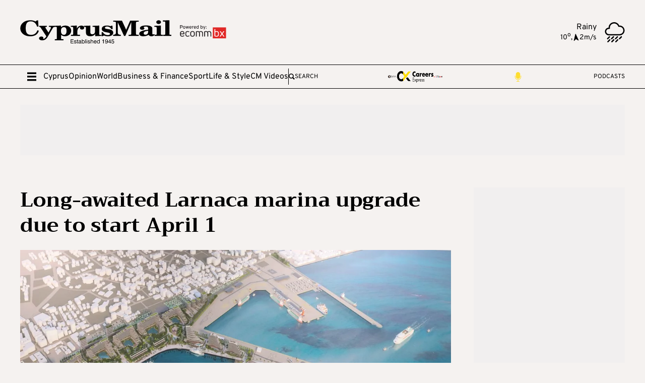

--- FILE ---
content_type: application/javascript; charset=UTF-8
request_url: https://cyprus-mail.com/_astro/hoisted.CfH6yOi_.js
body_size: 12147
content:
import{c as Le,g as et}from"./_commonjsHelpers.1rBs7ZY3.js";import{A as ae,_ as Ot,a as N,e as Y}from"./aManager.BauRrHrl.js";(function(){try{var t=typeof window<"u"?window:typeof global<"u"?global:typeof self<"u"?self:{},r=new Error().stack;r&&(t._sentryDebugIds=t._sentryDebugIds||{},t._sentryDebugIds[r]="eccf644e-d24f-416d-825f-8f84f993042c",t._sentryDebugIdIdentifier="sentry-dbid-eccf644e-d24f-416d-825f-8f84f993042c")}catch{}})();var tt={exports:{}};/* NProgress, (c) 2013, 2014 Rico Sta. Cruz - http://ricostacruz.com/nprogress
 * @license MIT */(function(t,r){(function(n,o){t.exports=o()})(Le,function(){var n={};n.version="0.2.0";var o=n.settings={minimum:.08,easing:"ease",positionUsing:"",speed:200,trickle:!0,trickleRate:.02,trickleSpeed:800,showSpinner:!0,barSelector:'[role="bar"]',spinnerSelector:'[role="spinner"]',parent:"body",template:'<div class="bar" role="bar"><div class="peg"></div></div><div class="spinner" role="spinner"><div class="spinner-icon"></div></div>'};n.configure=function(l){var f,g;for(f in l)g=l[f],g!==void 0&&l.hasOwnProperty(f)&&(o[f]=g);return this},n.status=null,n.set=function(l){var f=n.isStarted();l=s(l,o.minimum,1),n.status=l===1?null:l;var g=n.render(!f),T=g.querySelector(o.barSelector),L=o.speed,O=o.easing;return g.offsetWidth,m(function(E){o.positionUsing===""&&(o.positionUsing=n.getPositioningCSS()),v(T,d(l,L,O)),l===1?(v(g,{transition:"none",opacity:1}),g.offsetWidth,setTimeout(function(){v(g,{transition:"all "+L+"ms linear",opacity:0}),setTimeout(function(){n.remove(),E()},L)},L)):setTimeout(E,L)}),this},n.isStarted=function(){return typeof n.status=="number"},n.start=function(){n.status||n.set(0);var l=function(){setTimeout(function(){n.status&&(n.trickle(),l())},o.trickleSpeed)};return o.trickle&&l(),this},n.done=function(l){return!l&&!n.status?this:n.inc(.3+.5*Math.random()).set(1)},n.inc=function(l){var f=n.status;return f?(typeof l!="number"&&(l=(1-f)*s(Math.random()*f,.1,.95)),f=s(f+l,0,.994),n.set(f)):n.start()},n.trickle=function(){return n.inc(Math.random()*o.trickleRate)},function(){var l=0,f=0;n.promise=function(g){return!g||g.state()==="resolved"?this:(f===0&&n.start(),l++,f++,g.always(function(){f--,f===0?(l=0,n.done()):n.set((l-f)/l)}),this)}}(),n.render=function(l){if(n.isRendered())return document.getElementById("nprogress");S(document.documentElement,"nprogress-busy");var f=document.createElement("div");f.id="nprogress",f.innerHTML=o.template;var g=f.querySelector(o.barSelector),T=l?"-100":i(n.status||0),L=document.querySelector(o.parent),O;return v(g,{transition:"all 0 linear",transform:"translate3d("+T+"%,0,0)"}),o.showSpinner||(O=f.querySelector(o.spinnerSelector),O&&A(O)),L!=document.body&&S(L,"nprogress-custom-parent"),L.appendChild(f),f},n.remove=function(){b(document.documentElement,"nprogress-busy"),b(document.querySelector(o.parent),"nprogress-custom-parent");var l=document.getElementById("nprogress");l&&A(l)},n.isRendered=function(){return!!document.getElementById("nprogress")},n.getPositioningCSS=function(){var l=document.body.style,f="WebkitTransform"in l?"Webkit":"MozTransform"in l?"Moz":"msTransform"in l?"ms":"OTransform"in l?"O":"";return f+"Perspective"in l?"translate3d":f+"Transform"in l?"translate":"margin"};function s(l,f,g){return l<f?f:l>g?g:l}function i(l){return(-1+l)*100}function d(l,f,g){var T;return o.positionUsing==="translate3d"?T={transform:"translate3d("+i(l)+"%,0,0)"}:o.positionUsing==="translate"?T={transform:"translate("+i(l)+"%,0)"}:T={"margin-left":i(l)+"%"},T.transition="all "+f+"ms "+g,T}var m=function(){var l=[];function f(){var g=l.shift();g&&g(f)}return function(g){l.push(g),l.length==1&&f()}}(),v=function(){var l=["Webkit","O","Moz","ms"],f={};function g(E){return E.replace(/^-ms-/,"ms-").replace(/-([\da-z])/gi,function(C,P){return P.toUpperCase()})}function T(E){var C=document.body.style;if(E in C)return E;for(var P=l.length,I=E.charAt(0).toUpperCase()+E.slice(1),M;P--;)if(M=l[P]+I,M in C)return M;return E}function L(E){return E=g(E),f[E]||(f[E]=T(E))}function O(E,C,P){C=L(C),E.style[C]=P}return function(E,C){var P=arguments,I,M;if(P.length==2)for(I in C)M=C[I],M!==void 0&&C.hasOwnProperty(I)&&O(E,I,M);else O(E,P[1],P[2])}}();function y(l,f){var g=typeof l=="string"?l:w(l);return g.indexOf(" "+f+" ")>=0}function S(l,f){var g=w(l),T=g+f;y(g,f)||(l.className=T.substring(1))}function b(l,f){var g=w(l),T;y(l,f)&&(T=g.replace(" "+f+" "," "),l.className=T.substring(1,T.length-1))}function w(l){return(" "+(l.className||"")+" ").replace(/\s+/gi," ")}function A(l){l&&l.parentNode&&l.parentNode.removeChild(l)}return n})})(tt);var It=tt.exports;const le=et(It);document.addEventListener("astro:page-load",()=>{le.configure({showSpinner:!1}),document.addEventListener("astro:before-preparation",t=>{le.start()}),document.addEventListener("astro:after-swap",()=>{le.done(),le.remove()})},{once:!0});var nt={exports:{}};(function(t,r){(function(o,s){t.exports=s()})(Le,function(){return function(n){var o={};function s(i){if(o[i])return o[i].exports;var d=o[i]={i,l:!1,exports:{}};return n[i].call(d.exports,d,d.exports,s),d.l=!0,d.exports}return s.m=n,s.c=o,s.d=function(i,d,m){s.o(i,d)||Object.defineProperty(i,d,{enumerable:!0,get:m})},s.r=function(i){typeof Symbol<"u"&&Symbol.toStringTag&&Object.defineProperty(i,Symbol.toStringTag,{value:"Module"}),Object.defineProperty(i,"__esModule",{value:!0})},s.t=function(i,d){if(d&1&&(i=s(i)),d&8||d&4&&typeof i=="object"&&i&&i.__esModule)return i;var m=Object.create(null);if(s.r(m),Object.defineProperty(m,"default",{enumerable:!0,value:i}),d&2&&typeof i!="string")for(var v in i)s.d(m,v,function(y){return i[y]}.bind(null,v));return m},s.n=function(i){var d=i&&i.__esModule?function(){return i.default}:function(){return i};return s.d(d,"a",d),d},s.o=function(i,d){return Object.prototype.hasOwnProperty.call(i,d)},s.p="",s(s.s=0)}([function(n,o,s){s.r(o);var i=function(e){return Array.isArray(e)?e:[e]},d=function(e){return e instanceof Node},m=function(e){return e instanceof NodeList},v=function(e,a){if(e&&a){e=m(e)?e:[e];for(var u=0;u<e.length&&a(e[u],u,e.length)!==!0;u++);}},y=function(e){return console.error("[scroll-lock] ".concat(e))},S=function(e){if(Array.isArray(e)){var a=e.join(", ");return a}},b=function(e){var a=[];return v(e,function(u){return a.push(u)}),a},w=function(e,a){var u=arguments.length>2&&arguments[2]!==void 0?arguments[2]:!0,h=arguments.length>3&&arguments[3]!==void 0?arguments[3]:document;if(u&&b(h.querySelectorAll(a)).indexOf(e)!==-1)return e;for(;(e=e.parentElement)&&b(h.querySelectorAll(a)).indexOf(e)===-1;);return e},A=function(e,a){var u=arguments.length>2&&arguments[2]!==void 0?arguments[2]:document,h=b(u.querySelectorAll(a)).indexOf(e)!==-1;return h},l=function(e){if(e){var a=getComputedStyle(e),u=a.overflow==="hidden";return u}},f=function(e){if(e){if(l(e))return!0;var a=e.scrollTop;return a<=0}},g=function(e){if(e){if(l(e))return!0;var a=e.scrollTop,u=e.scrollHeight,h=a+e.offsetHeight;return h>=u}},T=function(e){if(e){if(l(e))return!0;var a=e.scrollLeft;return a<=0}},L=function(e){if(e){if(l(e))return!0;var a=e.scrollLeft,u=e.scrollWidth,h=a+e.offsetWidth;return h>=u}},O=function(e){var a='textarea, [contenteditable="true"]';return A(e,a)},E=function(e){var a='input[type="range"]';return A(e,a)};s.d(o,"disablePageScroll",function(){return _}),s.d(o,"enablePageScroll",function(){return ee}),s.d(o,"getScrollState",function(){return U}),s.d(o,"clearQueueScrollLocks",function(){return pe}),s.d(o,"getTargetScrollBarWidth",function(){return j}),s.d(o,"getCurrentTargetScrollBarWidth",function(){return te}),s.d(o,"getPageScrollBarWidth",function(){return ve}),s.d(o,"getCurrentPageScrollBarWidth",function(){return ge}),s.d(o,"addScrollableTarget",function(){return ne}),s.d(o,"removeScrollableTarget",function(){return ye}),s.d(o,"addScrollableSelector",function(){return xe}),s.d(o,"removeScrollableSelector",function(){return Fe}),s.d(o,"addLockableTarget",function(){return We}),s.d(o,"addLockableSelector",function(){return De}),s.d(o,"setFillGapMethod",function(){return Ge}),s.d(o,"addFillGapTarget",function(){return be}),s.d(o,"removeFillGapTarget",function(){return Ue}),s.d(o,"addFillGapSelector",function(){return re}),s.d(o,"removeFillGapSelector",function(){return Be}),s.d(o,"refillGaps",function(){return oe});function C(c){for(var e=1;e<arguments.length;e++){var a=arguments[e]!=null?arguments[e]:{},u=Object.keys(a);typeof Object.getOwnPropertySymbols=="function"&&(u=u.concat(Object.getOwnPropertySymbols(a).filter(function(h){return Object.getOwnPropertyDescriptor(a,h).enumerable}))),u.forEach(function(h){P(c,h,a[h])})}return c}function P(c,e,a){return e in c?Object.defineProperty(c,e,{value:a,enumerable:!0,configurable:!0,writable:!0}):c[e]=a,c}var I=["padding","margin","width","max-width","none"],M=3,p={scroll:!0,queue:0,scrollableSelectors:["[data-scroll-lock-scrollable]"],lockableSelectors:["body","[data-scroll-lock-lockable]"],fillGapSelectors:["body","[data-scroll-lock-fill-gap]","[data-scroll-lock-lockable]"],fillGapMethod:I[0],startTouchY:0,startTouchX:0},_=function(e){p.queue<=0&&(p.scroll=!1,Se(),Ne()),ne(e),p.queue++},ee=function(e){p.queue>0&&p.queue--,p.queue<=0&&(p.scroll=!0,gt(),Et()),ye(e)},U=function(){return p.scroll},pe=function(){p.queue=0},j=function(e){var a=arguments.length>1&&arguments[1]!==void 0?arguments[1]:!1;if(d(e)){var u=e.style.overflowY;a?U()||(e.style.overflowY=e.getAttribute("data-scroll-lock-saved-overflow-y-property")):e.style.overflowY="scroll";var h=te(e);return e.style.overflowY=u,h}else return 0},te=function(e){if(d(e))if(e===document.body){var a=document.documentElement.clientWidth,u=window.innerWidth,h=u-a;return h}else{var F=e.style.borderLeftWidth,B=e.style.borderRightWidth;e.style.borderLeftWidth="0px",e.style.borderRightWidth="0px";var W=e.offsetWidth-e.clientWidth;return e.style.borderLeftWidth=F,e.style.borderRightWidth=B,W}else return 0},ve=function(){var e=arguments.length>0&&arguments[0]!==void 0?arguments[0]:!1;return j(document.body,e)},ge=function(){return te(document.body)},ne=function(e){if(e){var a=i(e);a.map(function(u){v(u,function(h){d(h)?h.setAttribute("data-scroll-lock-scrollable",""):y('"'.concat(h,'" is not a Element.'))})})}},ye=function(e){if(e){var a=i(e);a.map(function(u){v(u,function(h){d(h)?h.removeAttribute("data-scroll-lock-scrollable"):y('"'.concat(h,'" is not a Element.'))})})}},xe=function(e){if(e){var a=i(e);a.map(function(u){p.scrollableSelectors.push(u)})}},Fe=function(e){if(e){var a=i(e);a.map(function(u){p.scrollableSelectors=p.scrollableSelectors.filter(function(h){return h!==u})})}},We=function(e){if(e){var a=i(e);a.map(function(u){v(u,function(h){d(h)?h.setAttribute("data-scroll-lock-lockable",""):y('"'.concat(h,'" is not a Element.'))})}),U()||Se()}},De=function(e){if(e){var a=i(e);a.map(function(u){p.lockableSelectors.push(u)}),U()||Se(),re(e)}},Ge=function(e){if(e)if(I.indexOf(e)!==-1)p.fillGapMethod=e,oe();else{var a=I.join(", ");y('"'.concat(e,`" method is not available!
Available fill gap methods: `).concat(a,"."))}},be=function(e){if(e){var a=i(e);a.map(function(u){v(u,function(h){d(h)?(h.setAttribute("data-scroll-lock-fill-gap",""),p.scroll||He(h)):y('"'.concat(h,'" is not a Element.'))})})}},Ue=function(e){if(e){var a=i(e);a.map(function(u){v(u,function(h){d(h)?(h.removeAttribute("data-scroll-lock-fill-gap"),p.scroll||we(h)):y('"'.concat(h,'" is not a Element.'))})})}},re=function(e){if(e){var a=i(e);a.map(function(u){p.fillGapSelectors.indexOf(u)===-1&&(p.fillGapSelectors.push(u),p.scroll||qe(u))})}},Be=function(e){if(e){var a=i(e);a.map(function(u){p.fillGapSelectors=p.fillGapSelectors.filter(function(h){return h!==u}),p.scroll||Ye(u)})}},oe=function(){p.scroll||Ne()},Se=function(){var e=S(p.lockableSelectors);yt(e)},gt=function(){var e=S(p.lockableSelectors);bt(e)},yt=function(e){var a=document.querySelectorAll(e);v(a,function(u){St(u)})},bt=function(e){var a=document.querySelectorAll(e);v(a,function(u){wt(u)})},St=function(e){if(d(e)&&e.getAttribute("data-scroll-lock-locked")!=="true"){var a=window.getComputedStyle(e);e.setAttribute("data-scroll-lock-saved-overflow-y-property",a.overflowY),e.setAttribute("data-scroll-lock-saved-inline-overflow-property",e.style.overflow),e.setAttribute("data-scroll-lock-saved-inline-overflow-y-property",e.style.overflowY),e.style.overflow="hidden",e.setAttribute("data-scroll-lock-locked","true")}},wt=function(e){d(e)&&e.getAttribute("data-scroll-lock-locked")==="true"&&(e.style.overflow=e.getAttribute("data-scroll-lock-saved-inline-overflow-property"),e.style.overflowY=e.getAttribute("data-scroll-lock-saved-inline-overflow-y-property"),e.removeAttribute("data-scroll-lock-saved-overflow-property"),e.removeAttribute("data-scroll-lock-saved-inline-overflow-property"),e.removeAttribute("data-scroll-lock-saved-inline-overflow-y-property"),e.removeAttribute("data-scroll-lock-locked"))},Ne=function(){p.fillGapSelectors.map(function(e){qe(e)})},Et=function(){p.fillGapSelectors.map(function(e){Ye(e)})},qe=function(e){var a=document.querySelectorAll(e),u=p.lockableSelectors.indexOf(e)!==-1;v(a,function(h){He(h,u)})},He=function(e){var a=arguments.length>1&&arguments[1]!==void 0?arguments[1]:!1;if(d(e)){var u;if(e.getAttribute("data-scroll-lock-lockable")===""||a)u=j(e,!0);else{var h=w(e,S(p.lockableSelectors));u=j(h,!0)}e.getAttribute("data-scroll-lock-filled-gap")==="true"&&we(e);var F=window.getComputedStyle(e);if(e.setAttribute("data-scroll-lock-filled-gap","true"),e.setAttribute("data-scroll-lock-current-fill-gap-method",p.fillGapMethod),p.fillGapMethod==="margin"){var B=parseFloat(F.marginRight);e.style.marginRight="".concat(B+u,"px")}else if(p.fillGapMethod==="width")e.style.width="calc(100% - ".concat(u,"px)");else if(p.fillGapMethod==="max-width")e.style.maxWidth="calc(100% - ".concat(u,"px)");else if(p.fillGapMethod==="padding"){var W=parseFloat(F.paddingRight);e.style.paddingRight="".concat(W+u,"px")}}},Ye=function(e){var a=document.querySelectorAll(e);v(a,function(u){we(u)})},we=function(e){if(d(e)&&e.getAttribute("data-scroll-lock-filled-gap")==="true"){var a=e.getAttribute("data-scroll-lock-current-fill-gap-method");e.removeAttribute("data-scroll-lock-filled-gap"),e.removeAttribute("data-scroll-lock-current-fill-gap-method"),a==="margin"?e.style.marginRight="":a==="width"?e.style.width="":a==="max-width"?e.style.maxWidth="":a==="padding"&&(e.style.paddingRight="")}},Tt=function(e){oe()},kt=function(e){p.scroll||(p.startTouchY=e.touches[0].clientY,p.startTouchX=e.touches[0].clientX)},At=function(e){if(!p.scroll){var a=p.startTouchY,u=p.startTouchX,h=e.touches[0].clientY,F=e.touches[0].clientX;if(e.touches.length<2){var B=S(p.scrollableSelectors),W={up:a<h,down:a>h,left:u<F,right:u>F},ie={up:a+M<h,down:a-M>h,left:u+M<F,right:u-M>F},Mt=function Qe(k){var Rt=arguments.length>1&&arguments[1]!==void 0?arguments[1]:!1;if(k){var Ee=w(k,B,!1);if(E(k))return!1;if(Rt||O(k)&&w(k,B)||A(k,B)){var se=!1;T(k)&&L(k)?(W.up&&f(k)||W.down&&g(k))&&(se=!0):f(k)&&g(k)?(W.left&&T(k)||W.right&&L(k))&&(se=!0):(ie.up&&f(k)||ie.down&&g(k)||ie.left&&T(k)||ie.right&&L(k))&&(se=!0),se&&(Ee?Qe(Ee,!0):e.cancelable&&e.preventDefault())}else Qe(Ee)}else e.cancelable&&e.preventDefault()};Mt(e.target)}}},Lt=function(e){p.scroll||(p.startTouchY=0,p.startTouchX=0)};typeof window<"u"&&window.addEventListener("resize",Tt),typeof document<"u"&&(document.addEventListener("touchstart",kt),document.addEventListener("touchmove",At,{passive:!1}),document.addEventListener("touchend",Lt));var Ct={hide:function(e){y(`"hide" is deprecated! Use "disablePageScroll" instead. 
 https://github.com/FL3NKEY/scroll-lock#disablepagescrollscrollabletarget`),_(e)},show:function(e){y(`"show" is deprecated! Use "enablePageScroll" instead. 
 https://github.com/FL3NKEY/scroll-lock#enablepagescrollscrollabletarget`),ee(e)},toggle:function(e){y('"toggle" is deprecated! Do not use it.'),U()?_():ee(e)},getState:function(){return y(`"getState" is deprecated! Use "getScrollState" instead. 
 https://github.com/FL3NKEY/scroll-lock#getscrollstate`),U()},getWidth:function(){return y(`"getWidth" is deprecated! Use "getPageScrollBarWidth" instead. 
 https://github.com/FL3NKEY/scroll-lock#getpagescrollbarwidth`),ve()},getCurrentWidth:function(){return y(`"getCurrentWidth" is deprecated! Use "getCurrentPageScrollBarWidth" instead. 
 https://github.com/FL3NKEY/scroll-lock#getcurrentpagescrollbarwidth`),ge()},setScrollableTargets:function(e){y(`"setScrollableTargets" is deprecated! Use "addScrollableTarget" instead. 
 https://github.com/FL3NKEY/scroll-lock#addscrollabletargetscrollabletarget`),ne(e)},setFillGapSelectors:function(e){y(`"setFillGapSelectors" is deprecated! Use "addFillGapSelector" instead. 
 https://github.com/FL3NKEY/scroll-lock#addfillgapselectorfillgapselector`),re(e)},setFillGapTargets:function(e){y(`"setFillGapTargets" is deprecated! Use "addFillGapTarget" instead. 
 https://github.com/FL3NKEY/scroll-lock#addfillgaptargetfillgaptarget`),be(e)},clearQueue:function(){y(`"clearQueue" is deprecated! Use "clearQueueScrollLocks" instead. 
 https://github.com/FL3NKEY/scroll-lock#clearqueuescrolllocks`),pe()}},Pt=C({disablePageScroll:_,enablePageScroll:ee,getScrollState:U,clearQueueScrollLocks:pe,getTargetScrollBarWidth:j,getCurrentTargetScrollBarWidth:te,getPageScrollBarWidth:ve,getCurrentPageScrollBarWidth:ge,addScrollableSelector:xe,removeScrollableSelector:Fe,addScrollableTarget:ne,removeScrollableTarget:ye,addLockableSelector:De,addLockableTarget:We,addFillGapSelector:re,removeFillGapSelector:Be,addFillGapTarget:be,removeFillGapTarget:Ue,setFillGapMethod:Ge,refillGaps:oe,_state:p},Ct);o.default=Pt}]).default})})(nt);var ce=nt.exports;let D,H,ue,je,X,z,G,K,V,x;const Ce=t=>{t&&t.preventDefault(),D&&D.classList.add("open"),D&&ce.disablePageScroll(),D&&ce.enablePageScroll(D)},rt=t=>{t&&t.preventDefault(),D&&D.classList.remove("open"),ce.enablePageScroll()},xt=()=>{X?.classList.add("search-open"),G&&(G.style.display="flex"),z&&(z.style.display="none"),K&&(K.style.display="none"),V&&(V.style.display="flex"),x&&(setTimeout(()=>{x?.focus()},800),x.addEventListener("keydown",ot)),H&&H?.removeEventListener("click",Ce),G&&G.addEventListener("click",t=>{t&&t.preventDefault(),Pe()})},Pe=(t=!1)=>{X?.classList.remove("search-open"),G&&(G.style.display="none"),z&&(z.style.display="block"),K&&(K.style.display="flex"),x&&(x.value=""),V&&(V.style.display="none"),x&&x&&window.removeEventListener("keydown",ot),setTimeout(()=>{H&&H?.addEventListener("click",Ce)},t?0:1500)},ot=t=>{if(t.key==="Enter"){t.preventDefault();const r=x?.value;r&&r.length>0&&(window.location.href=`/search?q=${r}`)}t.key==="Escape"&&(t.preventDefault(),Pe())};document.addEventListener("astro:page-load",()=>{D=document.getElementById("megaMenu"),H=document.getElementById("lnkBurgerMenu"),ue=document.getElementById("lnkCloseMegaMenu"),ue?.addEventListener("click",rt),ce.enablePageScroll(),z=document.getElementById("menu-icon"),G=document.getElementById("close-icon"),K=document.getElementById("search-label"),V=document.getElementById("input-search"),x=document.getElementById("search"),je=document.getElementById("header-search"),Pe(!0),X=document.getElementById("menu"),G?.addEventListener("click",t=>{t&&t.preventDefault(),X?.classList.remove("search-open")}),je?.addEventListener("click",t=>{t&&t.preventDefault(),!X?.classList.contains("search-open")&&x&&xt()})});document.addEventListener("astro:before-preparation",()=>{H&&H.removeEventListener("click",Ce),ue&&ue.removeEventListener("click",rt)});document.body.classList.add("untouched");function Ft(){return Ot(()=>import("./cmp.BzJp44r1.js"),[])}function Wt(t){document.getElementById("lnkCMP")?.addEventListener("click",it);const n=t?.detail??{};N(n,[1,2,7,9,10])&&(Y("google"),Y("sentry")),N(n,[1,2,7,9,10])&&(window.AdManager=ae,ae.init(),ae.displayAll()),N(n,[1,2,7,9,10])&&Y("onesignal"),N(n,[1,2,7,9,10])&&setTimeout(()=>{Y("projectagora")},2500),N(n,[1,2,7,9,10])&&setTimeout(()=>{Y("echobox")},4500),N(n,[1,2,7,9,10])&&setTimeout(()=>{Y("clarity")},1500),N(n,[1,2,7,9,10])&&setTimeout(()=>{document.querySelectorAll("iframe[data-cmp-src]").forEach(s=>{s.setAttribute("src",s.getAttribute("data-cmp-src"))})},2e3)}function it(t){t.preventDefault();try{__tcfapi("displayConsentUi",2,()=>{})}catch{}}window.addEventListener("cmpChanged",Wt);document.addEventListener("astro:page-load",()=>{requestIdleCallback(()=>{window.location.search.includes("isMobileApp=true")||Ft().then(t=>t.CMP&&t.CMP())}),Dt()});document.addEventListener("astro:before-swap",t=>{ae.destroyAll()});document.addEventListener("astro:after-swap",t=>{});document.addEventListener("astro:before-preparation",()=>{document.getElementById("lnkCMP")?.removeEventListener("click",it)});window.addEventListener("scroll",Z);window.addEventListener("mousedown",Z);window.addEventListener("touchstart",Z);function Z(t){setTimeout(()=>{document.body.classList.remove("untouched")},1),window.removeEventListener("scroll",Z),window.removeEventListener("mousedown",Z)}function Dt(){const t=document.getElementById("scrollpos");if(!t)return;const r=o=>{o.forEach(s=>{s.isIntersecting?document.body.classList.remove("stuck"):document.body.classList.add("stuck")})};new IntersectionObserver(r,{rootMargin:"10px"}).observe(t)}var st={exports:{}};(function(t,r){(function(n,o){t.exports=o()})(Le,function(){let n=0;class o{constructor(i,d){this.element=i,this.selector=d.selector,this.speed=i.dataset.speed||.25,this.pausable=i.dataset.pausable,this.reverse=i.dataset.reverse,this.paused=!1,this.parent=i.parentElement,this.parentProps=this.parent.getBoundingClientRect(),this.content=i.children[0],this.innerContent=this.content.innerHTML,this.wrapStyles="",this.offset=0,this._setupWrapper(),this._setupContent(),this._setupEvents(),this.wrapper.appendChild(this.content),this.element.appendChild(this.wrapper)}_setupWrapper(){this.wrapper=document.createElement("div"),this.wrapper.classList.add("marquee3k__wrapper"),this.wrapper.style.whiteSpace="nowrap"}_setupContent(){this.content.classList.add(`${this.selector}__copy`),this.content.style.display="inline-block",this.contentWidth=this.content.offsetWidth,this.requiredReps=this.contentWidth>this.parentProps.width?2:Math.ceil((this.parentProps.width-this.contentWidth)/this.contentWidth)+1;for(let i=0;i<this.requiredReps;i++)this._createClone();this.reverse&&(this.offset=this.contentWidth*-1),this.element.classList.add("is-init")}_setupEvents(){this.element.addEventListener("mouseenter",()=>{this.pausable&&(this.paused=!0)}),this.element.addEventListener("mouseleave",()=>{this.pausable&&(this.paused=!1)})}_createClone(){const i=this.content.cloneNode(!0);i.style.display="inline-block",i.classList.add(`${this.selector}__copy`),this.wrapper.appendChild(i)}animate(){if(!this.paused){const i=this.reverse?this.offset<0:this.offset>this.contentWidth*-1,d=this.reverse?-1:1,m=this.reverse?this.contentWidth*-1:0;i?this.offset-=this.speed*d:this.offset=m,this.wrapper.style.whiteSpace="nowrap",this.wrapper.style.transform=`translate(${this.offset}px, 0) translateZ(0)`}}_refresh(){this.contentWidth=this.content.offsetWidth}repopulate(i,d){if(this.contentWidth=this.content.offsetWidth,d){const m=Math.ceil(i/this.contentWidth)+1;for(let v=0;v<m;v++)this._createClone()}}static refresh(i){MARQUEES[i]._refresh()}static pause(i){MARQUEES[i].paused=!0}static play(i){MARQUEES[i].paused=!1}static toggle(i){MARQUEES[i].paused=!MARQUEES[i].paused}static refreshAll(){for(let i=0;i<MARQUEES.length;i++)MARQUEES[i]._refresh()}static pauseAll(){for(let i=0;i<MARQUEES.length;i++)MARQUEES[i].paused=!0}static playAll(){for(let i=0;i<MARQUEES.length;i++)MARQUEES[i].paused=!1}static toggleAll(){for(let i=0;i<MARQUEES.length;i++)MARQUEES[i].paused=!MARQUEES[i].paused}static init(i={selector:"marquee3k"}){n&&window.cancelAnimationFrame(n),window.MARQUEES=[];const d=Array.from(document.querySelectorAll(`.${i.selector}`));let m=window.innerWidth,v;for(let S=0;S<d.length;S++){const b=d[S],w=new o(b,i);MARQUEES.push(w)}y();function y(){for(let S=0;S<MARQUEES.length;S++)MARQUEES[S].animate();n=window.requestAnimationFrame(y)}window.addEventListener("resize",()=>{clearTimeout(v),v=setTimeout(()=>{const S=m<window.innerWidth,b=window.innerWidth-m;for(let w=0;w<MARQUEES.length;w++)MARQUEES[w].repopulate(b,S);m=this.innerWidth},250)})}}return o})})(st);var Gt=st.exports;const Ut=et(Gt);class Bt extends HTMLElement{$marquee=null;constructor(){super(),this.$marquee=document.querySelector(".breakingNews"),this.$marquee&&Ut.init({selector:"breakingNews"})}disconnectedCallback(){}}customElements.get("breaking-news")||customElements.define("breaking-news",Bt);const Q="data-astro-transition-persist";function Nt(t){for(const r of document.scripts)for(const n of t.scripts)if(!n.hasAttribute("data-astro-rerun")&&(!r.src&&r.textContent===n.textContent||r.src&&r.type===n.type&&r.src===n.src)){n.dataset.astroExec="";break}}function qt(t){const r=document.documentElement,n=[...r.attributes].filter(({name:o})=>(r.removeAttribute(o),o.startsWith("data-astro-")));[...t.documentElement.attributes,...n].forEach(({name:o,value:s})=>r.setAttribute(o,s))}function Ht(t){for(const r of Array.from(document.head.children)){const n=jt(r,t);n?n.remove():r.remove()}document.head.append(...t.head.children)}function Yt(t,r){r.replaceWith(t);for(const n of r.querySelectorAll(`[${Q}]`)){const o=n.getAttribute(Q),s=t.querySelector(`[${Q}="${o}"]`);s&&(s.replaceWith(n),s.localName==="astro-island"&&Xt(n)&&(n.setAttribute("ssr",""),n.setAttribute("props",s.getAttribute("props"))))}}const Qt=()=>{const t=document.activeElement;if(t?.closest(`[${Q}]`)){if(t instanceof HTMLInputElement||t instanceof HTMLTextAreaElement){const r=t.selectionStart,n=t.selectionEnd;return()=>Te({activeElement:t,start:r,end:n})}return()=>Te({activeElement:t})}else return()=>Te({activeElement:null})},Te=({activeElement:t,start:r,end:n})=>{t&&(t.focus(),(t instanceof HTMLInputElement||t instanceof HTMLTextAreaElement)&&(typeof r=="number"&&(t.selectionStart=r),typeof n=="number"&&(t.selectionEnd=n)))},jt=(t,r)=>{const n=t.getAttribute(Q),o=n&&r.head.querySelector(`[${Q}="${n}"]`);if(o)return o;if(t.matches("link[rel=stylesheet]")){const s=t.getAttribute("href");return r.head.querySelector(`link[rel=stylesheet][href="${s}"]`)}return null},Xt=t=>{const r=t.dataset.astroTransitionPersistProps;return r==null||r==="false"},zt=t=>{Nt(t),qt(t),Ht(t);const r=Qt();Yt(t.body,document.body),r()},Kt="astro:before-preparation",Vt="astro:after-preparation",Zt="astro:before-swap",Jt="astro:after-swap",$t=t=>document.dispatchEvent(new Event(t));class lt extends Event{from;to;direction;navigationType;sourceElement;info;newDocument;signal;constructor(r,n,o,s,i,d,m,v,y,S){super(r,n),this.from=o,this.to=s,this.direction=i,this.navigationType=d,this.sourceElement=m,this.info=v,this.newDocument=y,this.signal=S,Object.defineProperties(this,{from:{enumerable:!0},to:{enumerable:!0,writable:!0},direction:{enumerable:!0,writable:!0},navigationType:{enumerable:!0},sourceElement:{enumerable:!0},info:{enumerable:!0},newDocument:{enumerable:!0,writable:!0},signal:{enumerable:!0}})}}class _t extends lt{formData;loader;constructor(r,n,o,s,i,d,m,v,y,S){super(Kt,{cancelable:!0},r,n,o,s,i,d,m,v),this.formData=y,this.loader=S.bind(this,this),Object.defineProperties(this,{formData:{enumerable:!0},loader:{enumerable:!0,writable:!0}})}}class en extends lt{direction;viewTransition;swap;constructor(r,n){super(Zt,void 0,r.from,r.to,r.direction,r.navigationType,r.sourceElement,r.info,r.newDocument,r.signal),this.direction=r.direction,this.viewTransition=n,this.swap=()=>zt(this.newDocument),Object.defineProperties(this,{direction:{enumerable:!0},viewTransition:{enumerable:!0},swap:{enumerable:!0,writable:!0}})}}async function tn(t,r,n,o,s,i,d,m,v){const y=new _t(t,r,n,o,s,i,window.document,d,m,v);return document.dispatchEvent(y)&&(await y.loader(),y.defaultPrevented||($t(Vt),y.navigationType!=="traverse"&&Me({scrollX,scrollY}))),y}function nn(t,r){const n=new en(t,r);return document.dispatchEvent(n),n.swap(),n}const rn=history.pushState.bind(history),de=history.replaceState.bind(history),Me=t=>{history.state&&(history.scrollRestoration="manual",de({...history.state,...t},""))},Re=!!document.startViewTransition,Oe=()=>!!document.querySelector('[name="astro-view-transitions-enabled"]'),at=(t,r)=>t.pathname===r.pathname&&t.search===r.search;let R,q,he;const ct=t=>document.dispatchEvent(new Event(t)),ut=()=>ct("astro:page-load"),on=()=>{let t=document.createElement("div");t.setAttribute("aria-live","assertive"),t.setAttribute("aria-atomic","true"),t.className="astro-route-announcer",document.body.append(t),setTimeout(()=>{let r=document.title||document.querySelector("h1")?.textContent||location.pathname;t.textContent=r},60)},Xe="data-astro-transition-persist",ze="data-astro-transition",ke="data-astro-transition-fallback";let Ke,J=0;history.state?(J=history.state.index,scrollTo({left:history.state.scrollX,top:history.state.scrollY})):Oe()&&(de({index:J,scrollX,scrollY},""),history.scrollRestoration="manual");async function sn(t,r){try{const n=await fetch(t,r),s=(n.headers.get("content-type")??"").split(";",1)[0].trim();return s!=="text/html"&&s!=="application/xhtml+xml"?null:{html:await n.text(),redirected:n.redirected?n.url:void 0,mediaType:s}}catch{return null}}function dt(){const t=document.querySelector('[name="astro-view-transitions-fallback"]');return t?t.getAttribute("content"):"animate"}function ln(){let t=Promise.resolve();for(const r of Array.from(document.scripts)){if(r.dataset.astroExec==="")continue;const n=r.getAttribute("type");if(n&&n!=="module"&&n!=="text/javascript")continue;const o=document.createElement("script");o.innerHTML=r.innerHTML;for(const s of r.attributes){if(s.name==="src"){const i=new Promise(d=>{o.onload=o.onerror=d});t=t.then(()=>i)}o.setAttribute(s.name,s.value)}o.dataset.astroExec="",r.replaceWith(o)}return t}const ft=(t,r,n,o,s)=>{const i=at(r,t),d=document.title;document.title=o;let m=!1;if(t.href!==location.href&&!s)if(n.history==="replace"){const v=history.state;de({...n.state,index:v.index,scrollX:v.scrollX,scrollY:v.scrollY},"",t.href)}else rn({...n.state,index:++J,scrollX:0,scrollY:0},"",t.href);if(document.title=d,he=t,i||(scrollTo({left:0,top:0,behavior:"instant"}),m=!0),s)scrollTo(s.scrollX,s.scrollY);else{if(t.hash){history.scrollRestoration="auto";const v=history.state;location.href=t.href,history.state||(de(v,""),i&&window.dispatchEvent(new PopStateEvent("popstate")))}else m||scrollTo({left:0,top:0,behavior:"instant"});history.scrollRestoration="manual"}};function an(t){const r=[];for(const n of t.querySelectorAll("head link[rel=stylesheet]"))if(!document.querySelector(`[${Xe}="${n.getAttribute(Xe)}"], link[rel=stylesheet][href="${n.getAttribute("href")}"]`)){const o=document.createElement("link");o.setAttribute("rel","preload"),o.setAttribute("as","style"),o.setAttribute("href",n.getAttribute("href")),r.push(new Promise(s=>{["load","error"].forEach(i=>o.addEventListener(i,s)),document.head.append(o)}))}return r}async function Ve(t,r,n,o,s){async function i(v){function y(A){const l=A.effect;return!l||!(l instanceof KeyframeEffect)||!l.target?!1:window.getComputedStyle(l.target,l.pseudoElement).animationIterationCount==="infinite"}const S=document.getAnimations();document.documentElement.setAttribute(ke,v);const w=document.getAnimations().filter(A=>!S.includes(A)&&!y(A));return Promise.allSettled(w.map(A=>A.finished))}if(s==="animate"&&!n.transitionSkipped&&!t.signal.aborted)try{await i("old")}catch{}const d=document.title,m=nn(t,n.viewTransition);ft(m.to,m.from,r,d,o),ct(Jt),s==="animate"&&(!n.transitionSkipped&&!m.signal.aborted?i("new").finally(()=>n.viewTransitionFinished()):n.viewTransitionFinished())}function cn(){return R?.controller.abort(),R={controller:new AbortController}}async function ht(t,r,n,o,s){const i=cn();if(!Oe()||location.origin!==n.origin){i===R&&(R=void 0),location.href=n.href;return}const d=s?"traverse":o.history==="replace"?"replace":"push";if(d!=="traverse"&&Me({scrollX,scrollY}),at(r,n)&&(t!=="back"&&n.hash||t==="back"&&r.hash)){ft(n,r,o,document.title,s),i===R&&(R=void 0);return}const m=await tn(r,n,t,d,o.sourceElement,o.info,i.controller.signal,o.formData,v);if(m.defaultPrevented||m.signal.aborted){i===R&&(R=void 0),m.signal.aborted||(location.href=n.href);return}async function v(b){const w=b.to.href,A={signal:b.signal};if(b.formData){A.method="POST";const g=b.sourceElement instanceof HTMLFormElement?b.sourceElement:b.sourceElement instanceof HTMLElement&&"form"in b.sourceElement?b.sourceElement.form:b.sourceElement?.closest("form");A.body=g?.attributes.getNamedItem("enctype")?.value==="application/x-www-form-urlencoded"?new URLSearchParams(b.formData):b.formData}const l=await sn(w,A);if(l===null){b.preventDefault();return}if(l.redirected&&(b.to=new URL(l.redirected)),Ke??=new DOMParser,b.newDocument=Ke.parseFromString(l.html,l.mediaType),b.newDocument.querySelectorAll("noscript").forEach(g=>g.remove()),!b.newDocument.querySelector('[name="astro-view-transitions-enabled"]')&&!b.formData){b.preventDefault();return}const f=an(b.newDocument);f.length&&!b.signal.aborted&&await Promise.all(f)}async function y(){if(q&&q.viewTransition){try{q.viewTransition.skipTransition()}catch{}try{await q.viewTransition.updateCallbackDone}catch{}}return q={transitionSkipped:!1}}const S=await y();if(m.signal.aborted){i===R&&(R=void 0);return}if(document.documentElement.setAttribute(ze,m.direction),Re)S.viewTransition=document.startViewTransition(async()=>await Ve(m,o,S,s));else{const b=(async()=>{await Promise.resolve(),await Ve(m,o,S,s,dt())})();S.viewTransition={updateCallbackDone:b,ready:b,finished:new Promise(w=>S.viewTransitionFinished=w),skipTransition:()=>{S.transitionSkipped=!0,document.documentElement.removeAttribute(ke)}}}S.viewTransition.updateCallbackDone.finally(async()=>{await ln(),ut(),on()}),S.viewTransition.finished.finally(()=>{S.viewTransition=void 0,S===q&&(q=void 0),i===R&&(R=void 0),document.documentElement.removeAttribute(ze),document.documentElement.removeAttribute(ke)});try{await S.viewTransition.updateCallbackDone}catch(b){const w=b;console.log("[astro]",w.name,w.message,w.stack)}}async function Ze(t,r){await ht("forward",he,new URL(t,location.href),r??{})}function un(t){if(!Oe()&&t.state){location.reload();return}if(t.state===null)return;const r=history.state,n=r.index,o=n>J?"forward":"back";J=n,ht(o,he,new URL(location.href),{},r)}const Je=()=>{history.state&&(scrollX!==history.state.scrollX||scrollY!==history.state.scrollY)&&Me({scrollX,scrollY})};{if(Re||dt()!=="none")if(he=new URL(location.href),addEventListener("popstate",un),addEventListener("load",ut),"onscrollend"in window)addEventListener("scrollend",Je);else{let t,r,n,o;const s=()=>{if(o!==history.state?.index){clearInterval(t),t=void 0;return}if(r===scrollY&&n===scrollX){clearInterval(t),t=void 0,Je();return}else r=scrollY,n=scrollX};addEventListener("scroll",()=>{t===void 0&&(o=history.state.index,r=scrollY,n=scrollX,t=window.setInterval(s,50))},{passive:!0})}for(const t of document.scripts)t.dataset.astroExec=""}const mt=new Set,fe=new WeakSet;let Ae,pt,$e=!1;function dn(t){$e||($e=!0,Ae??=t?.prefetchAll,pt??=t?.defaultStrategy??"hover",fn(),hn(),mn(),vn())}function fn(){for(const t of["touchstart","mousedown"])document.body.addEventListener(t,r=>{$(r.target,"tap")&&me(r.target.href,{ignoreSlowConnection:!0})},{passive:!0})}function hn(){let t;document.body.addEventListener("focusin",o=>{$(o.target,"hover")&&r(o)},{passive:!0}),document.body.addEventListener("focusout",n,{passive:!0}),Ie(()=>{for(const o of document.getElementsByTagName("a"))fe.has(o)||$(o,"hover")&&(fe.add(o),o.addEventListener("mouseenter",r,{passive:!0}),o.addEventListener("mouseleave",n,{passive:!0}))});function r(o){const s=o.target.href;t&&clearTimeout(t),t=setTimeout(()=>{me(s)},80)}function n(){t&&(clearTimeout(t),t=0)}}function mn(){let t;Ie(()=>{for(const r of document.getElementsByTagName("a"))fe.has(r)||$(r,"viewport")&&(fe.add(r),t??=pn(),t.observe(r))})}function pn(){const t=new WeakMap;return new IntersectionObserver((r,n)=>{for(const o of r){const s=o.target,i=t.get(s);o.isIntersecting?(i&&clearTimeout(i),t.set(s,setTimeout(()=>{n.unobserve(s),t.delete(s),me(s.href)},300))):i&&(clearTimeout(i),t.delete(s))}})}function vn(){Ie(()=>{for(const t of document.getElementsByTagName("a"))$(t,"load")&&me(t.href)})}function me(t,r){const n=r?.ignoreSlowConnection??!1;if(gn(t,n))if(mt.add(t),document.createElement("link").relList?.supports?.("prefetch")&&r?.with!=="fetch"){const o=document.createElement("link");o.rel="prefetch",o.setAttribute("href",t),document.head.append(o)}else fetch(t,{priority:"low"})}function gn(t,r){if(!navigator.onLine||!r&&vt())return!1;try{const n=new URL(t,location.href);return location.origin===n.origin&&(location.pathname!==n.pathname||location.search!==n.search)&&!mt.has(t)}catch{}return!1}function $(t,r){if(t?.tagName!=="A")return!1;const n=t.dataset.astroPrefetch;return n==="false"?!1:r==="tap"&&(n!=null||Ae)&&vt()?!0:n==null&&Ae||n===""?r===pt:n===r}function vt(){if("connection"in navigator){const t=navigator.connection;return t.saveData||/2g/.test(t.effectiveType)}return!1}function Ie(t){t();let r=!1;document.addEventListener("astro:page-load",()=>{if(!r){r=!0;return}t()})}function yn(){const t=document.querySelector('[name="astro-view-transitions-fallback"]');return t?t.getAttribute("content"):"animate"}function _e(t){return t.dataset.astroReload!==void 0}(Re||yn()!=="none")&&(document.addEventListener("click",t=>{let r=t.target;if(t.composed&&(r=t.composedPath()[0]),r instanceof Element&&(r=r.closest("a, area")),!(r instanceof HTMLAnchorElement)&&!(r instanceof SVGAElement)&&!(r instanceof HTMLAreaElement))return;const n=r instanceof HTMLElement?r.target:r.target.baseVal,o=r instanceof HTMLElement?r.href:r.href.baseVal,s=new URL(o,location.href).origin;_e(r)||r.hasAttribute("download")||!r.href||n&&n!=="_self"||s!==location.origin||t.button!==0||t.metaKey||t.ctrlKey||t.altKey||t.shiftKey||t.defaultPrevented||(t.preventDefault(),Ze(o,{history:r.dataset.astroHistory==="replace"?"replace":"auto",sourceElement:r}))}),document.addEventListener("submit",t=>{let r=t.target;if(r.tagName!=="FORM"||t.defaultPrevented||_e(r))return;const n=r,o=t.submitter,s=new FormData(n,o),i=typeof n.action=="string"?n.action:n.getAttribute("action"),d=typeof n.method=="string"?n.method:n.getAttribute("method");let m=o?.getAttribute("formaction")??i??location.pathname;const v=o?.getAttribute("formmethod")??d??"get";if(v==="dialog"||location.origin!==new URL(m,location.href).origin)return;const y={sourceElement:o??n};if(v==="get"){const S=new URLSearchParams(s),b=new URL(m);b.search=S.toString(),m=b.toString()}else y.formData=s;t.preventDefault(),Ze(m,y)}),dn({prefetchAll:!0}));document.addEventListener("astro:page-load",()=>{document.getElementById("header-search-open-menu").addEventListener("keydown",function(t){if(t.key==="Enter"){const r=t.target.value;if(t.length===0)return;window.location.href=`/search?q=${r}`}}),document.getElementById("central-input-search-cta").addEventListener("click",function(t){const r=document.getElementById("search").value;r.length!==0&&(window.location.href=`/search?q=${r}`)})});class bn extends HTMLElement{$catfishCnt;$amCreative;$lnkClose;constructor(){super(),this.$catfishCnt=this.querySelector(".catfishCnt"),this.$amCreative=this.querySelector(".amCreative"),this.$lnkClose=this.querySelector(".lnkCatFishClose"),this.$content=this.querySelector(".amCreative .content"),window.showCatfish=r=>{this.$amCreative&&(this.$catfishCnt.style.display="flex",setTimeout(()=>{this.$content.style.width=`${r.size[0]}px`,this.$content.style.maxHeight=`${r.size[1]}px`},50)),this.$lnkClose&&setTimeout(()=>{this.$lnkClose.style.display="unset"},4500)},this.$lnkClose?.addEventListener("click",this.onClose)}onClose=r=>{r.preventDefault(),this.$amCreative&&(this.$amCreative.innerHTML="",this.$amCreative.style.maxHeight="",this.$lnkClose.style.display="none")};disconnectedCallback(){this.$lnkClose?.removeEventListener("click",this.onClose)}}customElements.get("cy-catfish")||customElements.define("cy-catfish",bn);class Sn extends HTMLElement{$amCreative;$lnkClose;constructor(){super(),this.$cnt=this.querySelector(".takeOverCnt"),this.$amCreative=this.querySelector(".amCreative"),this.$lnkClose=this.querySelector(".lnkTakeoverClose"),window.showTakeOver=r=>{this.$cnt&&setTimeout(()=>{this.$amCreative.style.width=`${r.size[0]}px`,this.$amCreative.style.height=`${r.size[1]}px`,this.$cnt.classList.add("visible")},50),this.$lnkClose&&setTimeout(()=>{this.$lnkClose.style.display="unset"},4500)},this.$lnkClose?.addEventListener("click",this.onClose)}onClose=r=>{r.preventDefault(),this.$cnt&&(this.$lnkClose.style.display="none",this.$amCreative.style.height="",this.$amCreative.style.width="",this.$cnt.classList.remove("visible"))};disconnectedCallback(){this.$lnkClose?.removeEventListener("click",this.onClose)}}customElements.get("cy-takeover")||customElements.define("cy-takeover",Sn);
//# sourceMappingURL=hoisted.CfH6yOi_.js.map


--- FILE ---
content_type: image/svg+xml
request_url: https://cyprus-mail.com/icons/weather/10.svg
body_size: 589
content:
<?xml version="1.0" encoding="iso-8859-1"?>
<!-- Uploaded to: SVG Repo, www.svgrepo.com, Generator: SVG Repo Mixer Tools -->
<!DOCTYPE svg PUBLIC "-//W3C//DTD SVG 1.1//EN" "http://www.w3.org/Graphics/SVG/1.1/DTD/svg11.dtd">
<svg fill="#000000" height="800px" width="800px" version="1.1" id="Capa_1" xmlns="http://www.w3.org/2000/svg" xmlns:xlink="http://www.w3.org/1999/xlink" 
	 viewBox="0 0 233.591 233.591" xml:space="preserve">
<g>
	<path d="M172.247,38.723c-1.193,0-2.388,0.036-3.582,0.108C158.869,15.688,135.365,0,109.444,0
		C74.109,0,45.362,28.178,45.362,62.813c0,0.122,0,0.243,0.001,0.365C21.662,64.96,2.93,84.454,2.93,108.16
		c0,24.875,20.625,45.113,45.976,45.113h123.34c32.209,0,58.414-25.694,58.414-57.275C230.661,64.416,204.456,38.723,172.247,38.723
		z M172.247,138.273H48.907c-17.08,0-30.976-13.509-30.976-30.113c0-16.605,13.896-30.115,30.976-30.115
		c1.054,0,2.226,0.08,3.687,0.25c2.315,0.274,4.624-0.55,6.249-2.222c1.625-1.671,2.379-4.003,2.043-6.31
		c-0.347-2.379-0.523-4.718-0.523-6.951C60.362,36.449,82.38,15,109.444,15c21.54,0,40.878,14.036,47.027,34.132
		c1.102,3.599,4.7,5.828,8.412,5.202c2.42-0.406,4.897-0.611,7.363-0.611c23.938,0,43.414,18.965,43.414,42.275
		C215.661,119.309,196.185,138.273,172.247,138.273z"/>
	<path d="M39.601,196.751l21.486-21.486c2.929-2.929,2.929-7.678,0-10.606c-2.929-2.929-7.678-2.929-10.606,0l-21.486,21.486
		c-2.929,2.929-2.929,7.678,0,10.607c1.464,1.464,3.384,2.197,5.303,2.197C36.217,198.947,38.136,198.215,39.601,196.751z"/>
	<path d="M85.439,196.751l21.484-21.486c2.929-2.929,2.928-7.678-0.001-10.607c-2.93-2.929-7.678-2.928-10.607,0.001l-21.484,21.486
		c-2.929,2.929-2.928,7.678,0,10.607c1.465,1.464,3.384,2.196,5.303,2.196C82.055,198.947,83.975,198.215,85.439,196.751z"/>
	<path d="M131.275,196.751l21.484-21.486c2.929-2.929,2.928-7.678,0-10.607c-2.93-2.929-7.678-2.928-10.607,0.001l-21.484,21.486
		c-2.929,2.929-2.928,7.678,0,10.607c1.465,1.464,3.384,2.196,5.303,2.196C127.891,198.947,129.811,198.215,131.275,196.751z"/>
	<path d="M187.99,164.658l-21.486,21.486c-2.929,2.929-2.929,7.678,0,10.607c1.464,1.464,3.384,2.197,5.303,2.197
		c1.919,0,3.839-0.732,5.303-2.197l21.486-21.486c2.929-2.929,2.929-7.678,0-10.606C195.668,161.729,190.919,161.729,187.99,164.658
		z"/>
	<path d="M53.628,199.301l-21.484,21.486c-2.929,2.929-2.928,7.678,0,10.607c1.465,1.464,3.384,2.196,5.303,2.196
		c1.92,0,3.839-0.732,5.304-2.197l21.484-21.486c2.929-2.929,2.928-7.678-0.001-10.607
		C61.306,196.372,56.557,196.372,53.628,199.301z"/>
	<path d="M99.599,199.301l-21.484,21.486c-2.929,2.929-2.928,7.678,0.001,10.607c1.465,1.464,3.384,2.196,5.303,2.196
		c1.919,0,3.839-0.732,5.304-2.197l21.484-21.486c2.929-2.929,2.928-7.678,0-10.607C107.276,196.372,102.528,196.372,99.599,199.301
		z"/>
	<path d="M145.57,199.301l-21.484,21.486c-2.929,2.929-2.928,7.678,0,10.607c1.465,1.464,3.384,2.196,5.303,2.196
		c1.919,0,3.839-0.732,5.304-2.197l21.484-21.486c2.929-2.929,2.928-7.678-0.001-10.607
		C153.247,196.372,148.499,196.372,145.57,199.301z"/>
</g>
</svg>